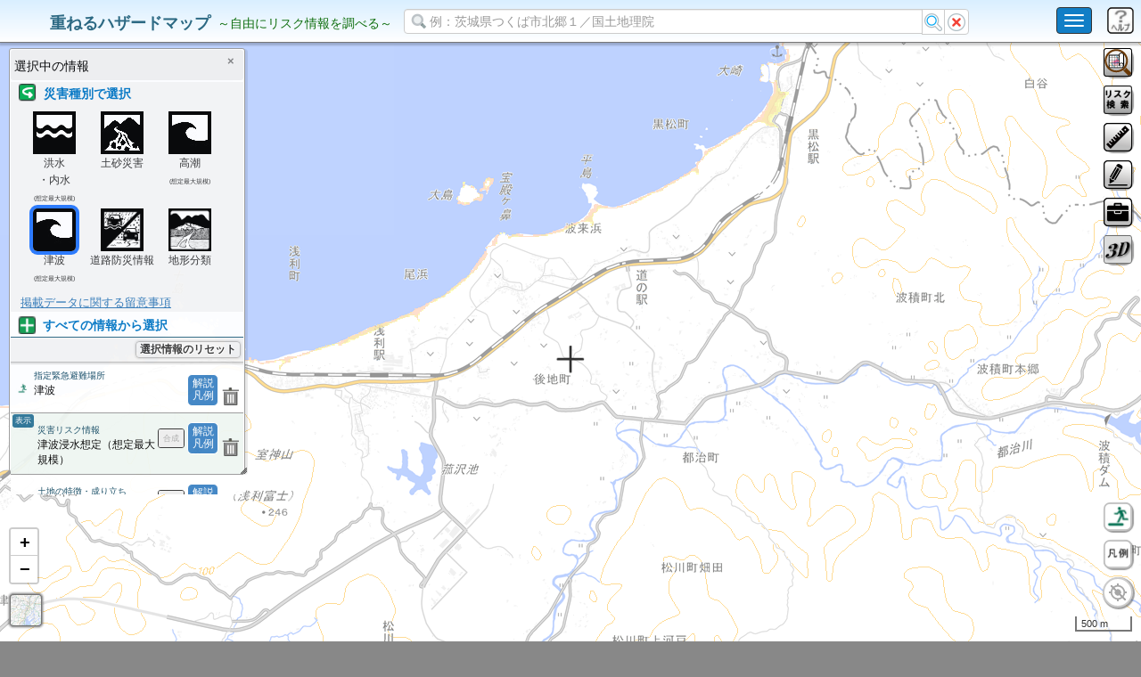

--- FILE ---
content_type: text/css
request_url: https://disaportal.gsi.go.jp/maps/bootstrap-3.3.5/css/bootstrap-colorpicker.css
body_size: 4073
content:
/*!
 * Bootstrap Colorpicker
 * http://mjolnic.github.io/bootstrap-colorpicker/
 *
 * Originally written by (c) 2012 Stefan Petre
 * Licensed under the Apache License v2.0
 * http://www.apache.org/licenses/LICENSE-2.0.txt
 *
 */

.colorpicker-saturation {
  float: left;
  width: 100px;
  height: 100px;
  cursor: crosshair;
  background-image: url("../img/bootstrap-colorpicker/saturation.png");
}

.colorpicker-saturation i {
  position: absolute;
  top: 0;
  left: 0;
  display: block;
  width: 5px;
  height: 5px;
  margin: -4px 0 0 -4px;
  border: 1px solid #000;
  -webkit-border-radius: 5px;
     -moz-border-radius: 5px;
          border-radius: 5px;
}

.colorpicker-saturation i b {
  display: block;
  width: 5px;
  height: 5px;
  border: 1px solid #fff;
  -webkit-border-radius: 5px;
     -moz-border-radius: 5px;
          border-radius: 5px;
}

.colorpicker-hue,
.colorpicker-alpha {
  float: left;
  width: 15px;
  height: 100px;
  margin-bottom: 4px;
  margin-left: 4px;
  cursor: row-resize;
}

.colorpicker-hue i,
.colorpicker-alpha i {
  position: absolute;
  top: 0;
  left: 0;
  display: block;
  width: 100%;
  height: 1px;
  margin-top: -1px;
  background: #000;
  border-top: 1px solid #fff;
}

.colorpicker-hue {
  background-image: url("../img/bootstrap-colorpicker/hue.png");
}

.colorpicker-alpha {
  display: none;
  background-image: url("../img/bootstrap-colorpicker/alpha.png");
}

.colorpicker-saturation,
.colorpicker-hue,
.colorpicker-alpha {
  background-size: contain;
}

.colorpicker {
  top: 0;
  left: 0;
  z-index: 25000;
  min-width: 130px;
  padding: 4px;
  margin-top: 1px;
  -webkit-border-radius: 4px;
     -moz-border-radius: 4px;
          border-radius: 4px;
  *zoom: 1;
}

.colorpicker:before,
.colorpicker:after {
  display: table;
  line-height: 0;
  content: "";
}

.colorpicker:after {
  clear: both;
}

.colorpicker:before {
  position: absolute;
  top: -7px;
  left: 6px;
  display: inline-block;
  border-right: 7px solid transparent;
  border-bottom: 7px solid #ccc;
  border-left: 7px solid transparent;
  border-bottom-color: rgba(0, 0, 0, 0.2);
  content: '';
}

.colorpicker:after {
  position: absolute;
  top: -6px;
  left: 7px;
  display: inline-block;
  border-right: 6px solid transparent;
  border-bottom: 6px solid #ffffff;
  border-left: 6px solid transparent;
  content: '';
}

.colorpicker div {
  position: relative;
}

.colorpicker.colorpicker-with-alpha {
  min-width: 140px;
}

.colorpicker.colorpicker-with-alpha .colorpicker-alpha {
  display: block;
}

.colorpicker-color {
  height: 10px;
  margin-top: 5px;
  clear: both;
  background-image: url("../img/bootstrap-colorpicker/alpha.png");
  background-position: 0 100%;
}

.colorpicker-color div {
  height: 10px;
}

.colorpicker-selectors {
  display: none;
  height: 10px;
  margin-top: 5px;
  clear: both;
}

.colorpicker-selectors i {
  float: left;
  width: 10px;
  height: 10px;
  cursor: pointer;
}

.colorpicker-selectors i + i {
  margin-left: 3px;
}

.colorpicker-element .input-group-addon i,
.colorpicker-element .add-on i {
  display: inline-block;
  width: 16px;
  height: 16px;
  vertical-align: text-top;
  cursor: pointer;
}

.colorpicker.colorpicker-inline {
  position: relative;
  z-index: auto;
  display: inline-block;
  float: none;
}

.colorpicker.colorpicker-horizontal {
  width: 110px;
  height: auto;
  min-width: 110px;
}

.colorpicker.colorpicker-horizontal .colorpicker-saturation {
  margin-bottom: 4px;
}

.colorpicker.colorpicker-horizontal .colorpicker-color {
  width: 100px;
}

.colorpicker.colorpicker-horizontal .colorpicker-hue,
.colorpicker.colorpicker-horizontal .colorpicker-alpha {
  float: left;
  width: 100px;
  height: 15px;
  margin-bottom: 4px;
  margin-left: 0;
  cursor: col-resize;
}

.colorpicker.colorpicker-horizontal .colorpicker-hue i,
.colorpicker.colorpicker-horizontal .colorpicker-alpha i {
  position: absolute;
  top: 0;
  left: 0;
  display: block;
  width: 1px;
  height: 15px;
  margin-top: 0;
  background: #ffffff;
  border: none;
}

.colorpicker.colorpicker-horizontal .colorpicker-hue {
  background-image: url("../img/bootstrap-colorpicker/hue-horizontal.png");
}

.colorpicker.colorpicker-horizontal .colorpicker-alpha {
  background-image: url("../img/bootstrap-colorpicker/alpha-horizontal.png");
}

.colorpicker.colorpicker-hidden {
  display: none;
}

.colorpicker.colorpicker-visible {
  display: block;
}

.colorpicker-inline.colorpicker-visible {
  display: inline-block;
}

.colorpicker-right:before {
  right: 6px;
  left: auto;
}

.colorpicker-right:after {
  right: 7px;
  left: auto;
}

.colorpicker-no-arrow:before {
  border-right: 0;
  border-left: 0;
}

.colorpicker-no-arrow:after {
  border-right: 0;
  border-left: 0;
}

--- FILE ---
content_type: text/plain
request_url: https://disaportal.gsi.go.jp/maps/config/demrowelevation.txt
body_size: -371
content:
{
	"colors": [
		{
			"color": "#BE09F5",
			"h": "0"
		},
		{
			"color": "#BE09F5",
			"h": "1"
		},
		{
			"color": "#2F66F5",
			"h": "3"
		},
		{
			"color": "#36A3F5",
			"h": "5"
		},
		{
			"color": "#40FAD9",
			"h": "8"
		},
		{
			"color": "#3BFB47",
			"h": "14"
		},
		{
			"color": "#A2F92E",
			"h": "80"
		},
		{
			"color": "#F8FB34",
			"h": "150"
		},
		{
			"color": "#FCB653",
			"h": "500"
		},
		{
			"color": "#D9A053",
			"h": "1500"
		},
		{
			"color": "#F77D6F",
			"h": "2000"
		},
		{
			"color": "#F77D6F",
			"h": null
		}
	],
	"gradate": false
}